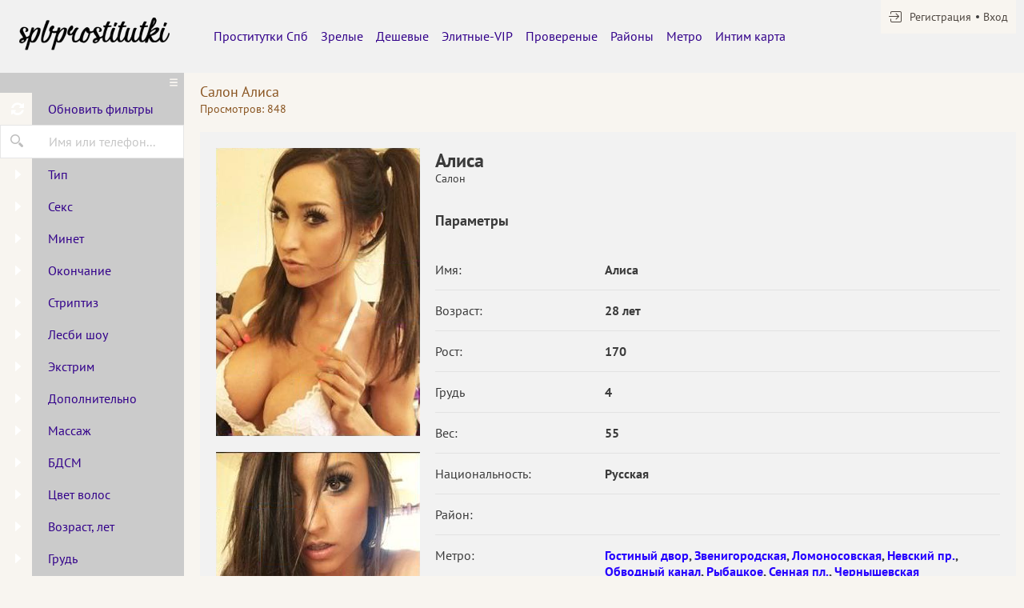

--- FILE ---
content_type: text/html; charset=UTF-8
request_url: https://spbprostitutki.net/anket/1360
body_size: 8593
content:
<!DOCTYPE html> <html lang="ru" class="no-js"> <head> <meta charset="utf-8"> <meta http-equiv="content-type" content="text/html; charset=utf-8" /> <title>Проститутка Алиса (id 1360) - Санкт-Петербург</title> <link rel="icon" href="//static.spbprostitutki.net/v2/spbpr/favicon.png" type="image/png"/><link rel="shortcut icon" href="//static.spbprostitutki.net/v2/spbpr/favicon.png" type="image/png"/> <base href="https://spbprostitutki.net/anket/1360"></base> <script type="text/javascript">var auth_domain = "https://spbpr.auth.spbprostitutki.net";</script> <link rel="preload" href="//static.spbprostitutki.net/min/all_tca6ro.css" as="style"> <link rel="stylesheet" type="text/css" href="//static.spbprostitutki.net/min/all_tca6ro.css" media="all"></link> <link rel="preload" href="//static.spbprostitutki.net/min/glob_t68ye4.css" as="style"> <link rel="preload" href="//static.spbprostitutki.net/min/all_sl9jtb.js" as="script"> <link rel="preload" href="//static.spbprostitutki.net/v2/all/fonts/pt-sans/latin-ext_latin_cyrillic-ext_cyrillic-regular.woff2" type="font/woff2" as="font" crossorigin="anonymous" /> <link rel="preload" href="//static.spbprostitutki.net/v2/all/fonts/pt-sans/latin-ext_latin_cyrillic-ext_cyrillic-700.woff2" type="font/woff2" as="font" crossorigin="anonymous" /> <link rel="preload" href="//static.spbprostitutki.net/min/scripts/www_v2/main/ads/view/view.js" as="script"> <link rel="canonical" href="https://spbprostitutki.net/anket/1360" /> <meta name="viewport" content="width=device-width, initial-scale=1.0, maximum-scale=1.0, minimum-scale=1.0, user-scalable=no"> <meta content="telephone=no" name="format-detection"> <meta name="keywords" content="" /><meta name="description" content="Шлюха Алиса (id 1360) - из города Санкт-Петербург - Я тебя сама вы@бу , как Суку (быстро звони мне)... - spbprostitutki.net" /> <!--[if lt IE 9]> <script src="https://oss.maxcdn.com/libs/html5shiv/3.7.0/html5shiv.js"></script> <script src="https://oss.maxcdn.com/libs/respond.js/1.4.2/respond.min.js"></script> <![endif]--> <script type="text/javascript">document.documentElement.className = document.documentElement.className.replace( /\bno-js\b/,'yes-js' );</script> </head> <body> <div class="wrapper"> <header class="header"> <div class="logo"> <a href="/"> <img width="100%" height="100%" decode="async" src="https://static.spbprostitutki.net/v2/spbpr/images/logo.png" title="проститутки Санкт-Петербург spbprostitutki.net" alt="проститутки Санкт-Петербург spbprostitutki.net"/> </a> </div> <div class="holder_header"> <nav> <ul class="navigation_menu"> <li class="item_menu"> <a class="item_link" href="/">Проститутки Спб</a> </li> <li class="item_menu"> <a class="item_link" href="/ankets/mature">Зрелые</a> </li> <li class="item_menu"> <a class="item_link" href="/ankets/cheap">Дешевые</a> </li> <li class="item_menu"> <a class="item_link" href="/ankets/expencive">Элитные-VIP</a> </li> <li class="item_menu"> <a class="item_link" href="/ankets/admincheck">Провереные</a> </li> <li class="item_menu"> <a class="item_link" href="/ankets/rayons">Районы</a> </li> <li class="item_menu"> <a class="item_link" href="/ankets/metro">Метро</a> </li> <li class="item_menu"> <a class="item_link" href="/ads/map">Интим карта</a> </li> </ul> </nav> <div class="right js-hidden"> Для того чтобы авторизироваться включите в настройках браузера Javascript и Cookies </div> <span> <ul class="login"> <li class="item_login"><a href="/registration/form-advertiser"><i class="icon-login"></i><span>Регистрация</span></a></li> <li class="item_login"><a href="/auth"><span>Вход</span></a></li> </ul> </span> </div> </header> <div class="main"> <aside class="sidebar"> <form id="filter-form" data-ajax data-autosubmit data-prefix='filter' action="/system/ajax?_dir=%2Fmain%2Ffilter&_file=filter&_token=47457fc7eca5aed98a4b3448c39f36e3" data-callback="remove classname" data-callback-args-remove="selector=#ajax-data-loader&method=find" data-callback-args-classname="selector=#ajax-data-loader&classname=show"> <input type="hidden" name="p" value=""> <input type="hidden" name="url" value="/"> <div class="btn_menu"> <button type="button" class="button_menu" name="update"><i class="icon-burger"></i></button> </div> <div class="wrap_sidebar"> <div class="refresh"> <button type="submit" class="btn_refresh"> <span class="icon_field"> <i class="icon-refresh"></i> </span> <span class="item_text"> <span>Обновить фильтры</span> </span> </button> </div> <div class="search"> <button type="button" class="btn_search"> <i class="icon-search"></i> </button> <div class="input_field"> <input type="text" class="input" name="q" placeholder="Имя или телефон..."> </div> </div> <div class="accordion" id="accordion2"> <div class="accordion-group"> <div class="accordion-heading"> <a class="accordion-toggle" data-toggle="collapse" data-parent="#accordion2" href="#collapse0"> <span class="icon_field"> <i class="icon-arrow-right"></i> </span> <span class="item_text">Тип</span> </a> </div> <div id="collapse0" class="accordion-body collapse"> <div class="accordion-inner"> <div class="row_checkbox"> <div class="box_checkbox"> <input type="checkbox" name="checkbox[6][]" id="filer_checkbox-6" value="1" class="checkbox"> </div> <div class="text_label"> <label for="filer_checkbox-6" class="label">Проститутка</label> </div> </div> <div class="row_checkbox"> <div class="box_checkbox"> <input type="checkbox" name="checkbox[11][]" id="filer_checkbox-11" value="1" class="checkbox"> </div> <div class="text_label"> <label for="filer_checkbox-11" class="label">Подружки</label> </div> </div> <div class="row_checkbox"> <div class="box_checkbox"> <input type="checkbox" name="checkbox[10][]" id="filer_checkbox-10" value="1" class="checkbox"> </div> <div class="text_label"> <label for="filer_checkbox-10" class="label">Пары</label> </div> </div> <div class="row_checkbox"> <div class="box_checkbox"> <input type="checkbox" name="checkbox[7][]" id="filer_checkbox-7" value="1" class="checkbox"> </div> <div class="text_label"> <label for="filer_checkbox-7" class="label">Транссексуал</label> </div> </div> <div class="row_checkbox"> <div class="box_checkbox"> <input type="checkbox" name="checkbox[9][]" id="filer_checkbox-9" value="1" class="checkbox"> </div> <div class="text_label"> <label for="filer_checkbox-9" class="label">Массажистка</label> </div> </div> <div class="row_checkbox"> <div class="box_checkbox"> <input type="checkbox" name="checkbox[8][]" id="filer_checkbox-8" value="1" class="checkbox"> </div> <div class="text_label"> <label for="filer_checkbox-8" class="label">Жиголо / Альфонс</label> </div> </div> </div> </div> </div> <div class="accordion-group"> <div class="accordion-heading"> <a class="accordion-toggle" data-toggle="collapse" data-parent="#accordion2" href="#collapse1"> <span class="icon_field"> <i class="icon-arrow-right"></i> </span> <span class="item_text">Секс</span> </a> </div> <div id="collapse1" class="accordion-body collapse"> <div class="accordion-inner"> <div class="row_checkbox"> <div class="box_checkbox"> <input type="checkbox" name="checkbox[12][]" id="filer_checkbox-12" value="1" class="checkbox"> </div> <div class="text_label"> <label for="filer_checkbox-12" class="label">Классика</label> </div> </div> <div class="row_checkbox"> <div class="box_checkbox"> <input type="checkbox" name="checkbox[13][]" id="filer_checkbox-13" value="1" class="checkbox"> </div> <div class="text_label"> <label for="filer_checkbox-13" class="label">Анальный</label> </div> </div> <div class="row_checkbox"> <div class="box_checkbox"> <input type="checkbox" name="checkbox[14][]" id="filer_checkbox-14" value="1" class="checkbox"> </div> <div class="text_label"> <label for="filer_checkbox-14" class="label">Групповой</label> </div> </div> <div class="row_checkbox"> <div class="box_checkbox"> <input type="checkbox" name="checkbox[15][]" id="filer_checkbox-15" value="1" class="checkbox"> </div> <div class="text_label"> <label for="filer_checkbox-15" class="label">Лесбийский</label> </div> </div> </div> </div> </div> <div class="accordion-group"> <div class="accordion-heading"> <a class="accordion-toggle" data-toggle="collapse" data-parent="#accordion2" href="#collapse2"> <span class="icon_field"> <i class="icon-arrow-right"></i> </span> <span class="item_text">Минет</span> </a> </div> <div id="collapse2" class="accordion-body collapse"> <div class="accordion-inner"> <div class="row_checkbox"> <div class="box_checkbox"> <input type="checkbox" name="checkbox[16][]" id="filer_checkbox-16" value="1" class="checkbox"> </div> <div class="text_label"> <label for="filer_checkbox-16" class="label">С презервативом</label> </div> </div> <div class="row_checkbox"> <div class="box_checkbox"> <input type="checkbox" name="checkbox[17][]" id="filer_checkbox-17" value="1" class="checkbox"> </div> <div class="text_label"> <label for="filer_checkbox-17" class="label">Без презерватива</label> </div> </div> <div class="row_checkbox"> <div class="box_checkbox"> <input type="checkbox" name="checkbox[18][]" id="filer_checkbox-18" value="1" class="checkbox"> </div> <div class="text_label"> <label for="filer_checkbox-18" class="label">Глубокий</label> </div> </div> <div class="row_checkbox"> <div class="box_checkbox"> <input type="checkbox" name="checkbox[19][]" id="filer_checkbox-19" value="1" class="checkbox"> </div> <div class="text_label"> <label for="filer_checkbox-19" class="label">В машине</label> </div> </div> <div class="row_checkbox"> <div class="box_checkbox"> <input type="checkbox" name="checkbox[20][]" id="filer_checkbox-20" value="1" class="checkbox"> </div> <div class="text_label"> <label for="filer_checkbox-20" class="label">Кунилингус</label> </div> </div> <div class="row_checkbox"> <div class="box_checkbox"> <input type="checkbox" name="checkbox[21][]" id="filer_checkbox-21" value="1" class="checkbox"> </div> <div class="text_label"> <label for="filer_checkbox-21" class="label">Aнилингус</label> </div> </div> </div> </div> </div> <div class="accordion-group"> <div class="accordion-heading"> <a class="accordion-toggle" data-toggle="collapse" data-parent="#accordion2" href="#collapse3"> <span class="icon_field"> <i class="icon-arrow-right"></i> </span> <span class="item_text">Окончание</span> </a> </div> <div id="collapse3" class="accordion-body collapse"> <div class="accordion-inner"> <div class="row_checkbox"> <div class="box_checkbox"> <input type="checkbox" name="checkbox[22][]" id="filer_checkbox-22" value="1" class="checkbox"> </div> <div class="text_label"> <label for="filer_checkbox-22" class="label">В рот</label> </div> </div> <div class="row_checkbox"> <div class="box_checkbox"> <input type="checkbox" name="checkbox[23][]" id="filer_checkbox-23" value="1" class="checkbox"> </div> <div class="text_label"> <label for="filer_checkbox-23" class="label">На лицо</label> </div> </div> <div class="row_checkbox"> <div class="box_checkbox"> <input type="checkbox" name="checkbox[24][]" id="filer_checkbox-24" value="1" class="checkbox"> </div> <div class="text_label"> <label for="filer_checkbox-24" class="label">На грудь</label> </div> </div> </div> </div> </div> <div class="accordion-group"> <div class="accordion-heading"> <a class="accordion-toggle" data-toggle="collapse" data-parent="#accordion2" href="#collapse4"> <span class="icon_field"> <i class="icon-arrow-right"></i> </span> <span class="item_text">Стриптиз</span> </a> </div> <div id="collapse4" class="accordion-body collapse"> <div class="accordion-inner"> <div class="row_checkbox"> <div class="box_checkbox"> <input type="checkbox" name="checkbox[25][]" id="filer_checkbox-25" value="1" class="checkbox"> </div> <div class="text_label"> <label for="filer_checkbox-25" class="label">Профи</label> </div> </div> <div class="row_checkbox"> <div class="box_checkbox"> <input type="checkbox" name="checkbox[26][]" id="filer_checkbox-26" value="1" class="checkbox"> </div> <div class="text_label"> <label for="filer_checkbox-26" class="label">Не профи</label> </div> </div> </div> </div> </div> <div class="accordion-group"> <div class="accordion-heading"> <a class="accordion-toggle" data-toggle="collapse" data-parent="#accordion2" href="#collapse5"> <span class="icon_field"> <i class="icon-arrow-right"></i> </span> <span class="item_text">Лесби шоу</span> </a> </div> <div id="collapse5" class="accordion-body collapse"> <div class="accordion-inner"> <div class="row_checkbox"> <div class="box_checkbox"> <input type="checkbox" name="checkbox[27][]" id="filer_checkbox-27" value="1" class="checkbox"> </div> <div class="text_label"> <label for="filer_checkbox-27" class="label">Откровенное</label> </div> </div> <div class="row_checkbox"> <div class="box_checkbox"> <input type="checkbox" name="checkbox[28][]" id="filer_checkbox-28" value="1" class="checkbox"> </div> <div class="text_label"> <label for="filer_checkbox-28" class="label">Лёгкое</label> </div> </div> </div> </div> </div> <div class="accordion-group"> <div class="accordion-heading"> <a class="accordion-toggle" data-toggle="collapse" data-parent="#accordion2" href="#collapse6"> <span class="icon_field"> <i class="icon-arrow-right"></i> </span> <span class="item_text">Экстрим</span> </a> </div> <div id="collapse6" class="accordion-body collapse"> <div class="accordion-inner"> <div class="row_checkbox"> <div class="box_checkbox"> <input type="checkbox" name="checkbox[36][]" id="filer_checkbox-36" value="1" class="checkbox"> </div> <div class="text_label"> <label for="filer_checkbox-36" class="label">Игрушки</label> </div> </div> <div class="row_checkbox"> <div class="box_checkbox"> <input type="checkbox" name="checkbox[101][]" id="filer_checkbox-101" value="1" class="checkbox"> </div> <div class="text_label"> <label for="filer_checkbox-101" class="label">Золотой дождь выдача</label> </div> </div> <div class="row_checkbox"> <div class="box_checkbox"> <input type="checkbox" name="checkbox[102][]" id="filer_checkbox-102" value="1" class="checkbox"> </div> <div class="text_label"> <label for="filer_checkbox-102" class="label">Золотой дождь прием</label> </div> </div> <div class="row_checkbox"> <div class="box_checkbox"> <input type="checkbox" name="checkbox[93][]" id="filer_checkbox-93" value="1" class="checkbox"> </div> <div class="text_label"> <label for="filer_checkbox-93" class="label">Страпон заказчику</label> </div> </div> <div class="row_checkbox"> <div class="box_checkbox"> <input type="checkbox" name="checkbox[94][]" id="filer_checkbox-94" value="1" class="checkbox"> </div> <div class="text_label"> <label for="filer_checkbox-94" class="label">Страпон исполнителю</label> </div> </div> <div class="row_checkbox"> <div class="box_checkbox"> <input type="checkbox" name="checkbox[95][]" id="filer_checkbox-95" value="1" class="checkbox"> </div> <div class="text_label"> <label for="filer_checkbox-95" class="label">Фистинг заказчику</label> </div> </div> <div class="row_checkbox"> <div class="box_checkbox"> <input type="checkbox" name="checkbox[97][]" id="filer_checkbox-97" value="1" class="checkbox"> </div> <div class="text_label"> <label for="filer_checkbox-97" class="label">Фистинг анальный заказчику</label> </div> </div> <div class="row_checkbox"> <div class="box_checkbox"> <input type="checkbox" name="checkbox[96][]" id="filer_checkbox-96" value="1" class="checkbox"> </div> <div class="text_label"> <label for="filer_checkbox-96" class="label">Фистинг исполнителю</label> </div> </div> <div class="row_checkbox"> <div class="box_checkbox"> <input type="checkbox" name="checkbox[98][]" id="filer_checkbox-98" value="1" class="checkbox"> </div> <div class="text_label"> <label for="filer_checkbox-98" class="label">Фистинг анальный исполнителю</label> </div> </div> <div class="row_checkbox"> <div class="box_checkbox"> <input type="checkbox" name="checkbox[99][]" id="filer_checkbox-99" value="1" class="checkbox"> </div> <div class="text_label"> <label for="filer_checkbox-99" class="label">Копро выдача</label> </div> </div> <div class="row_checkbox"> <div class="box_checkbox"> <input type="checkbox" name="checkbox[100][]" id="filer_checkbox-100" value="1" class="checkbox"> </div> <div class="text_label"> <label for="filer_checkbox-100" class="label">Копро прием</label> </div> </div> </div> </div> </div> <div class="accordion-group"> <div class="accordion-heading"> <a class="accordion-toggle" data-toggle="collapse" data-parent="#accordion2" href="#collapse7"> <span class="icon_field"> <i class="icon-arrow-right"></i> </span> <span class="item_text">Дополнительно</span> </a> </div> <div id="collapse7" class="accordion-body collapse"> <div class="accordion-inner"> <div class="row_checkbox"> <div class="box_checkbox"> <input type="checkbox" name="checkbox[37][]" id="filer_checkbox-37" value="1" class="checkbox"> </div> <div class="text_label"> <label for="filer_checkbox-37" class="label">Эскорт</label> </div> </div> <div class="row_checkbox"> <div class="box_checkbox"> <input type="checkbox" name="checkbox[38][]" id="filer_checkbox-38" value="1" class="checkbox"> </div> <div class="text_label"> <label for="filer_checkbox-38" class="label">Фото/Видео</label> </div> </div> <div class="row_checkbox"> <div class="box_checkbox"> <input type="checkbox" name="checkbox[39][]" id="filer_checkbox-39" value="1" class="checkbox"> </div> <div class="text_label"> <label for="filer_checkbox-39" class="label">Услуги семейной паре</label> </div> </div> <div class="row_checkbox"> <div class="box_checkbox"> <input type="checkbox" name="checkbox[105][]" id="filer_checkbox-105" value="1" class="checkbox"> </div> <div class="text_label"> <label for="filer_checkbox-105" class="label">Услуги в автомобиле</label> </div> </div> <div class="row_checkbox"> <div class="box_checkbox"> <input type="checkbox" name="checkbox[106][]" id="filer_checkbox-106" value="1" class="checkbox"> </div> <div class="text_label"> <label for="filer_checkbox-106" class="label">Услуги девушкам</label> </div> </div> <div class="row_checkbox"> <div class="box_checkbox"> <input type="checkbox" name="checkbox[107][]" id="filer_checkbox-107" value="1" class="checkbox"> </div> <div class="text_label"> <label for="filer_checkbox-107" class="label">Ролевые игры</label> </div> </div> <div class="row_checkbox"> <div class="box_checkbox"> <input type="checkbox" name="checkbox[108][]" id="filer_checkbox-108" value="1" class="checkbox"> </div> <div class="text_label"> <label for="filer_checkbox-108" class="label">Услуги геям</label> </div> </div> </div> </div> </div> <div class="accordion-group"> <div class="accordion-heading"> <a class="accordion-toggle" data-toggle="collapse" data-parent="#accordion2" href="#collapse8"> <span class="icon_field"> <i class="icon-arrow-right"></i> </span> <span class="item_text">Массаж</span> </a> </div> <div id="collapse8" class="accordion-body collapse"> <div class="accordion-inner"> <div class="row_checkbox"> <div class="box_checkbox"> <input type="checkbox" name="checkbox[40][]" id="filer_checkbox-40" value="1" class="checkbox"> </div> <div class="text_label"> <label for="filer_checkbox-40" class="label">Классический</label> </div> </div> <div class="row_checkbox"> <div class="box_checkbox"> <input type="checkbox" name="checkbox[41][]" id="filer_checkbox-41" value="1" class="checkbox"> </div> <div class="text_label"> <label for="filer_checkbox-41" class="label">Профессиональный</label> </div> </div> <div class="row_checkbox"> <div class="box_checkbox"> <input type="checkbox" name="checkbox[42][]" id="filer_checkbox-42" value="1" class="checkbox"> </div> <div class="text_label"> <label for="filer_checkbox-42" class="label">Расслабляющий</label> </div> </div> <div class="row_checkbox"> <div class="box_checkbox"> <input type="checkbox" name="checkbox[43][]" id="filer_checkbox-43" value="1" class="checkbox"> </div> <div class="text_label"> <label for="filer_checkbox-43" class="label">Тайский</label> </div> </div> <div class="row_checkbox"> <div class="box_checkbox"> <input type="checkbox" name="checkbox[44][]" id="filer_checkbox-44" value="1" class="checkbox"> </div> <div class="text_label"> <label for="filer_checkbox-44" class="label">Урологический</label> </div> </div> <div class="row_checkbox"> <div class="box_checkbox"> <input type="checkbox" name="checkbox[45][]" id="filer_checkbox-45" value="1" class="checkbox"> </div> <div class="text_label"> <label for="filer_checkbox-45" class="label">Точечный</label> </div> </div> <div class="row_checkbox"> <div class="box_checkbox"> <input type="checkbox" name="checkbox[46][]" id="filer_checkbox-46" value="1" class="checkbox"> </div> <div class="text_label"> <label for="filer_checkbox-46" class="label">Эротический</label> </div> </div> <div class="row_checkbox"> <div class="box_checkbox"> <input type="checkbox" name="checkbox[47][]" id="filer_checkbox-47" value="1" class="checkbox"> </div> <div class="text_label"> <label for="filer_checkbox-47" class="label">Ветка сакуры</label> </div> </div> <div class="row_checkbox"> <div class="box_checkbox"> <input type="checkbox" name="checkbox[88][]" id="filer_checkbox-88" value="1" class="checkbox"> </div> <div class="text_label"> <label for="filer_checkbox-88" class="label">Тантрический</label> </div> </div> <div class="row_checkbox"> <div class="box_checkbox"> <input type="checkbox" name="checkbox[89][]" id="filer_checkbox-89" value="1" class="checkbox"> </div> <div class="text_label"> <label for="filer_checkbox-89" class="label">Аква-пенный</label> </div> </div> <div class="row_checkbox"> <div class="box_checkbox"> <input type="checkbox" name="checkbox[90][]" id="filer_checkbox-90" value="1" class="checkbox"> </div> <div class="text_label"> <label for="filer_checkbox-90" class="label">Древнеегипетский</label> </div> </div> <div class="row_checkbox"> <div class="box_checkbox"> <input type="checkbox" name="checkbox[91][]" id="filer_checkbox-91" value="1" class="checkbox"> </div> <div class="text_label"> <label for="filer_checkbox-91" class="label">Шведский</label> </div> </div> </div> </div> </div> <div class="accordion-group"> <div class="accordion-heading"> <a class="accordion-toggle" data-toggle="collapse" data-parent="#accordion2" href="#collapse9"> <span class="icon_field"> <i class="icon-arrow-right"></i> </span> <span class="item_text">БДСМ </span> </a> </div> <div id="collapse9" class="accordion-body collapse"> <div class="accordion-inner"> <div class="row_checkbox"> <div class="box_checkbox"> <input type="checkbox" name="checkbox[48][]" id="filer_checkbox-48" value="1" class="checkbox"> </div> <div class="text_label"> <label for="filer_checkbox-48" class="label">Бандаж</label> </div> </div> <div class="row_checkbox"> <div class="box_checkbox"> <input type="checkbox" name="checkbox[49][]" id="filer_checkbox-49" value="1" class="checkbox"> </div> <div class="text_label"> <label for="filer_checkbox-49" class="label">Госпожа</label> </div> </div> <div class="row_checkbox"> <div class="box_checkbox"> <input type="checkbox" name="checkbox[50][]" id="filer_checkbox-50" value="1" class="checkbox"> </div> <div class="text_label"> <label for="filer_checkbox-50" class="label">Ролевые игры</label> </div> </div> <div class="row_checkbox"> <div class="box_checkbox"> <input type="checkbox" name="checkbox[51][]" id="filer_checkbox-51" value="1" class="checkbox"> </div> <div class="text_label"> <label for="filer_checkbox-51" class="label">Лёгкая доминация</label> </div> </div> <div class="row_checkbox"> <div class="box_checkbox"> <input type="checkbox" name="checkbox[52][]" id="filer_checkbox-52" value="1" class="checkbox"> </div> <div class="text_label"> <label for="filer_checkbox-52" class="label">Порка</label> </div> </div> <div class="row_checkbox"> <div class="box_checkbox"> <input type="checkbox" name="checkbox[53][]" id="filer_checkbox-53" value="1" class="checkbox"> </div> <div class="text_label"> <label for="filer_checkbox-53" class="label">Рабыня</label> </div> </div> <div class="row_checkbox"> <div class="box_checkbox"> <input type="checkbox" name="checkbox[54][]" id="filer_checkbox-54" value="1" class="checkbox"> </div> <div class="text_label"> <label for="filer_checkbox-54" class="label">Фетиш</label> </div> </div> <div class="row_checkbox"> <div class="box_checkbox"> <input type="checkbox" name="checkbox[55][]" id="filer_checkbox-55" value="1" class="checkbox"> </div> <div class="text_label"> <label for="filer_checkbox-55" class="label">Трамплинг</label> </div> </div> <div class="row_checkbox"> <div class="box_checkbox"> <input type="checkbox" name="checkbox[92][]" id="filer_checkbox-92" value="1" class="checkbox"> </div> <div class="text_label"> <label for="filer_checkbox-92" class="label">Экстрим</label> </div> </div> </div> </div> </div> <div class="accordion-group"> <div class="accordion-heading"> <a class="accordion-toggle" data-toggle="collapse" data-parent="#accordion2" href="#collapse10"> <span class="icon_field"> <i class="icon-arrow-right"></i> </span> <span class="item_text">Цвет волос</span> </a> </div> <div id="collapse10" class="accordion-body collapse"> <div class="accordion-inner"> <div class="row_checkbox"> <div class="box_checkbox"> <input type="checkbox" name="checkbox[56][]" id="filer_checkbox-56" value="1" class="checkbox"> </div> <div class="text_label"> <label for="filer_checkbox-56" class="label">Блондинка</label> </div> </div> <div class="row_checkbox"> <div class="box_checkbox"> <input type="checkbox" name="checkbox[57][]" id="filer_checkbox-57" value="1" class="checkbox"> </div> <div class="text_label"> <label for="filer_checkbox-57" class="label">Брюнетка</label> </div> </div> <div class="row_checkbox"> <div class="box_checkbox"> <input type="checkbox" name="checkbox[58][]" id="filer_checkbox-58" value="1" class="checkbox"> </div> <div class="text_label"> <label for="filer_checkbox-58" class="label">Шатенка</label> </div> </div> <div class="row_checkbox"> <div class="box_checkbox"> <input type="checkbox" name="checkbox[59][]" id="filer_checkbox-59" value="1" class="checkbox"> </div> <div class="text_label"> <label for="filer_checkbox-59" class="label">Рыжая</label> </div> </div> <div class="row_checkbox"> <div class="box_checkbox"> <input type="checkbox" name="checkbox[60][]" id="filer_checkbox-60" value="1" class="checkbox"> </div> <div class="text_label"> <label for="filer_checkbox-60" class="label">Русая</label> </div> </div> </div> </div> </div> <div class="accordion-group"> <div class="accordion-heading"> <a class="accordion-toggle" data-toggle="collapse" data-parent="#accordion2" href="#collapse11"> <span class="icon_field"> <i class="icon-arrow-right"></i> </span> <span class="item_text">Возраст, лет</span> </a> </div> <div id="collapse11" class="accordion-body collapse"> <div class="accordion-inner"> <div class="row_checkbox"> <div class="box_checkbox"> <input type="checkbox" name="checkbox[61][]" id="filer_checkbox-61" value="1" class="checkbox"> </div> <div class="text_label"> <label for="filer_checkbox-61" class="label">До 20 лет</label> </div> </div> <div class="row_checkbox"> <div class="box_checkbox"> <input type="checkbox" name="checkbox[62][]" id="filer_checkbox-62" value="1" class="checkbox"> </div> <div class="text_label"> <label for="filer_checkbox-62" class="label">От 21 до 30 лет</label> </div> </div> <div class="row_checkbox"> <div class="box_checkbox"> <input type="checkbox" name="checkbox[63][]" id="filer_checkbox-63" value="1" class="checkbox"> </div> <div class="text_label"> <label for="filer_checkbox-63" class="label">От 31 до 40 лет</label> </div> </div> <div class="row_checkbox"> <div class="box_checkbox"> <input type="checkbox" name="checkbox[64][]" id="filer_checkbox-64" value="1" class="checkbox"> </div> <div class="text_label"> <label for="filer_checkbox-64" class="label">Старше 40 лет</label> </div> </div> <div class="row_checkbox"> <div class="box_checkbox"> <input type="checkbox" name="checkbox[65][]" id="filer_checkbox-65" value="1" class="checkbox"> </div> <div class="text_label"> <label for="filer_checkbox-65" class="label">Зрелые</label> </div> </div> <div class="row_checkbox"> <div class="box_checkbox"> <input type="checkbox" name="checkbox[66][]" id="filer_checkbox-66" value="1" class="checkbox"> </div> <div class="text_label"> <label for="filer_checkbox-66" class="label">Самые старые</label> </div> </div> </div> </div> </div> <div class="accordion-group"> <div class="accordion-heading"> <a class="accordion-toggle" data-toggle="collapse" data-parent="#accordion2" href="#collapse12"> <span class="icon_field"> <i class="icon-arrow-right"></i> </span> <span class="item_text">Грудь</span> </a> </div> <div id="collapse12" class="accordion-body collapse"> <div class="accordion-inner"> <div class="row_checkbox"> <div class="box_checkbox"> <input type="checkbox" name="checkbox[67][]" id="filer_checkbox-67" value="1" class="checkbox"> </div> <div class="text_label"> <label for="filer_checkbox-67" class="label">0-1</label> </div> </div> <div class="row_checkbox"> <div class="box_checkbox"> <input type="checkbox" name="checkbox[68][]" id="filer_checkbox-68" value="1" class="checkbox"> </div> <div class="text_label"> <label for="filer_checkbox-68" class="label">2-3</label> </div> </div> <div class="row_checkbox"> <div class="box_checkbox"> <input type="checkbox" name="checkbox[69][]" id="filer_checkbox-69" value="1" class="checkbox"> </div> <div class="text_label"> <label for="filer_checkbox-69" class="label">4-5</label> </div> </div> <div class="row_checkbox"> <div class="box_checkbox"> <input type="checkbox" name="checkbox[70][]" id="filer_checkbox-70" value="1" class="checkbox"> </div> <div class="text_label"> <label for="filer_checkbox-70" class="label">&gt; 5</label> </div> </div> </div> </div> </div> <div class="accordion-group"> <div class="accordion-heading"> <a class="accordion-toggle" data-toggle="collapse" data-parent="#accordion2" href="#collapse13"> <span class="icon_field"> <i class="icon-arrow-right"></i> </span> <span class="item_text">Рост, см</span> </a> </div> <div id="collapse13" class="accordion-body collapse"> <div class="accordion-inner"> <div class="row_checkbox"> <div class="box_checkbox"> <input type="checkbox" name="checkbox[71][]" id="filer_checkbox-71" value="1" class="checkbox"> </div> <div class="text_label"> <label for="filer_checkbox-71" class="label">&lt; 160</label> </div> </div> <div class="row_checkbox"> <div class="box_checkbox"> <input type="checkbox" name="checkbox[72][]" id="filer_checkbox-72" value="1" class="checkbox"> </div> <div class="text_label"> <label for="filer_checkbox-72" class="label">160-170</label> </div> </div> <div class="row_checkbox"> <div class="box_checkbox"> <input type="checkbox" name="checkbox[73][]" id="filer_checkbox-73" value="1" class="checkbox"> </div> <div class="text_label"> <label for="filer_checkbox-73" class="label">171-180</label> </div> </div> <div class="row_checkbox"> <div class="box_checkbox"> <input type="checkbox" name="checkbox[74][]" id="filer_checkbox-74" value="1" class="checkbox"> </div> <div class="text_label"> <label for="filer_checkbox-74" class="label">&gt; 180</label> </div> </div> </div> </div> </div> <div class="accordion-group"> <div class="accordion-heading"> <a class="accordion-toggle" data-toggle="collapse" data-parent="#accordion2" href="#collapse14"> <span class="icon_field"> <i class="icon-arrow-right"></i> </span> <span class="item_text">Национальность</span> </a> </div> <div id="collapse14" class="accordion-body collapse"> <div class="accordion-inner"> <div class="row_checkbox"> <div class="box_checkbox"> <input type="checkbox" name="checkbox[84][]" id="filer_checkbox-84" value="1" class="checkbox"> </div> <div class="text_label"> <label for="filer_checkbox-84" class="label">Русская</label> </div> </div> <div class="row_checkbox"> <div class="box_checkbox"> <input type="checkbox" name="checkbox[85][]" id="filer_checkbox-85" value="1" class="checkbox"> </div> <div class="text_label"> <label for="filer_checkbox-85" class="label">Украинка</label> </div> </div> <div class="row_checkbox"> <div class="box_checkbox"> <input type="checkbox" name="checkbox[86][]" id="filer_checkbox-86" value="1" class="checkbox"> </div> <div class="text_label"> <label for="filer_checkbox-86" class="label">Азиатка</label> </div> </div> <div class="row_checkbox"> <div class="box_checkbox"> <input type="checkbox" name="checkbox[87][]" id="filer_checkbox-87" value="1" class="checkbox"> </div> <div class="text_label"> <label for="filer_checkbox-87" class="label">Негритянка</label> </div> </div> </div> </div> </div> <div class="accordion-group"> <div class="accordion-heading"> <a class="accordion-toggle" data-toggle="collapse" data-parent="#accordion2" href="#collapse15"> <span class="icon_field"> <i class="icon-arrow-right"></i> </span> <span class="item_text">Вес, кг</span> </a> </div> <div id="collapse15" class="accordion-body collapse"> <div class="accordion-inner"> <div class="row_checkbox"> <div class="box_checkbox"> <input type="checkbox" name="checkbox[75][]" id="filer_checkbox-75" value="1" class="checkbox"> </div> <div class="text_label"> <label for="filer_checkbox-75" class="label">&lt; 55</label> </div> </div> <div class="row_checkbox"> <div class="box_checkbox"> <input type="checkbox" name="checkbox[76][]" id="filer_checkbox-76" value="1" class="checkbox"> </div> <div class="text_label"> <label for="filer_checkbox-76" class="label">55-70</label> </div> </div> <div class="row_checkbox"> <div class="box_checkbox"> <input type="checkbox" name="checkbox[77][]" id="filer_checkbox-77" value="1" class="checkbox"> </div> <div class="text_label"> <label for="filer_checkbox-77" class="label">71-85</label> </div> </div> <div class="row_checkbox"> <div class="box_checkbox"> <input type="checkbox" name="checkbox[78][]" id="filer_checkbox-78" value="1" class="checkbox"> </div> <div class="text_label"> <label for="filer_checkbox-78" class="label">&gt; 85</label> </div> </div> </div> </div> </div> <div class="accordion-group"> <div class="accordion-heading"> <a class="accordion-toggle" data-toggle="collapse" data-parent="#accordion2" href="#collapse16"> <span class="icon_field"> <i class="icon-arrow-right"></i> </span> <span class="item_text">Цена за час</span> </a> </div> <div id="collapse16" class="accordion-body collapse"> <div class="accordion-inner"> <div class="row_checkbox"> <div class="box_checkbox"> <input type="checkbox" name="checkbox[79][]" id="filer_checkbox-79" value="1" class="checkbox"> </div> <div class="text_label"> <label for="filer_checkbox-79" class="label">До 2000 руб</label> </div> </div> <div class="row_checkbox"> <div class="box_checkbox"> <input type="checkbox" name="checkbox[80][]" id="filer_checkbox-80" value="1" class="checkbox"> </div> <div class="text_label"> <label for="filer_checkbox-80" class="label">От 2001 до 3500 руб</label> </div> </div> <div class="row_checkbox"> <div class="box_checkbox"> <input type="checkbox" name="checkbox[81][]" id="filer_checkbox-81" value="1" class="checkbox"> </div> <div class="text_label"> <label for="filer_checkbox-81" class="label">От 3501 до 5000 руб</label> </div> </div> <div class="row_checkbox"> <div class="box_checkbox"> <input type="checkbox" name="checkbox[82][]" id="filer_checkbox-82" value="1" class="checkbox"> </div> <div class="text_label"> <label for="filer_checkbox-82" class="label">От 5001 до 8000 руб</label> </div> </div> <div class="row_checkbox"> <div class="box_checkbox"> <input type="checkbox" name="checkbox[83][]" id="filer_checkbox-83" value="1" class="checkbox"> </div> <div class="text_label"> <label for="filer_checkbox-83" class="label">8001 руб и более</label> </div> </div> </div> </div> </div> <div class="accordion-group"> <div class="accordion-heading"> <a class="accordion-toggle" data-toggle="collapse" data-parent="#accordion2" href="#collapse17"> <span class="icon_field"> <i class="icon-arrow-right"></i> </span> <span class="item_text">Место</span> </a> </div> <div id="collapse17" class="accordion-body collapse"> <div class="accordion-inner"> <div class="row_checkbox"> <div class="box_checkbox"> <input type="checkbox" name="checkbox[4][]" id="filer_checkbox-4" value="1" class="checkbox"> </div> <div class="text_label"> <label for="filer_checkbox-4" class="label">У меня</label> </div> </div> <div class="row_checkbox"> <div class="box_checkbox"> <input type="checkbox" name="checkbox[5][]" id="filer_checkbox-5" value="1" class="checkbox"> </div> <div class="text_label"> <label for="filer_checkbox-5" class="label">На выезд</label> </div> </div> </div> </div> </div> </div> </div> </form> </aside> <main class="content_main"> <section id="ajax-data-content" class="holder_content"> <div class="headline"> <h1>Салон Алиса </h1> <div class="call">Просмотров:&nbsp;848</div> </div> <div class="content_profile"> <div class="images"> <div class="image"> <a class="fancybox" rel="group" href="javascript:void(0)" data-url="/system/ajax?_dir=%2Fmain%2Fads%2Fview&_file=photo&id=10484&_token=47457fc7eca5aed98a4b3448c39f36e3" title="Photo:10484"> <style type="text/css">._si-12f546 {width:255px;height:360px;position:relative;}._si-12f546 div{position:absolute;width:51px;height:72px;}._si-12f546._bg div{background-image:url('https://static.spbprostitutki.net/photo/5/1/4/5147a80b4c67942b_255x360.jpg');}._si-12f546 ._s0{left:153px;top:0px;background-position:-3px -3px;} ._si-12f546 ._s1{left:102px;top:0px;background-position:-3px -81px;} ._si-12f546 ._s2{left:102px;top:72px;background-position:-3px -159px;} ._si-12f546 ._s3{left:51px;top:288px;background-position:-3px -237px;} ._si-12f546 ._s4{left:204px;top:0px;background-position:-3px -315px;} ._si-12f546 ._s5{left:153px;top:144px;background-position:-60px -3px;} ._si-12f546 ._s6{left:51px;top:216px;background-position:-60px -81px;} ._si-12f546 ._s7{left:102px;top:216px;background-position:-60px -159px;} ._si-12f546 ._s8{left:0px;top:0px;background-position:-60px -237px;} ._si-12f546 ._s9{left:153px;top:216px;background-position:-60px -315px;} ._si-12f546 ._s10{left:102px;top:144px;background-position:-117px -3px;} ._si-12f546 ._s11{left:204px;top:288px;background-position:-117px -81px;} ._si-12f546 ._s12{left:0px;top:216px;background-position:-117px -159px;} ._si-12f546 ._s13{left:204px;top:144px;background-position:-117px -237px;} ._si-12f546 ._s14{left:102px;top:288px;background-position:-117px -315px;} ._si-12f546 ._s15{left:0px;top:288px;background-position:-174px -3px;} ._si-12f546 ._s16{left:153px;top:288px;background-position:-174px -81px;} ._si-12f546 ._s17{left:0px;top:72px;background-position:-174px -159px;} ._si-12f546 ._s18{left:0px;top:144px;background-position:-174px -237px;} ._si-12f546 ._s19{left:204px;top:216px;background-position:-174px -315px;} ._si-12f546 ._s20{left:204px;top:72px;background-position:-231px -3px;} ._si-12f546 ._s21{left:51px;top:144px;background-position:-231px -81px;} ._si-12f546 ._s22{left:153px;top:72px;background-position:-231px -159px;} ._si-12f546 ._s23{left:51px;top:0px;background-position:-231px -237px;} ._si-12f546 ._s24{left:51px;top:72px;background-position:-231px -315px;} </style><div class="photoslices _si-12f546" data-class="_bg"><div class="_s0"></div><div class="_s1"></div><div class="_s2"></div><div class="_s3"></div><div class="_s4"></div><div class="_s5"></div><div class="_s6"></div><div class="_s7"></div><div class="_s8"></div><div class="_s9"></div><div class="_s10"></div><div class="_s11"></div><div class="_s12"></div><div class="_s13"></div><div class="_s14"></div><div class="_s15"></div><div class="_s16"></div><div class="_s17"></div><div class="_s18"></div><div class="_s19"></div><div class="_s20"></div><div class="_s21"></div><div class="_s22"></div><div class="_s23"></div><div class="_s24"></div></div> </a> </div> <div class="image"> <a class="fancybox" rel="group" href="javascript:void(0)" data-url="/system/ajax?_dir=%2Fmain%2Fads%2Fview&_file=photo&id=10485&_token=47457fc7eca5aed98a4b3448c39f36e3" title="Photo:10485"> <style type="text/css">._si-4a3c26 {width:255px;height:360px;position:relative;}._si-4a3c26 div{position:absolute;width:51px;height:72px;}._si-4a3c26._bg div{background-image:url('https://static.spbprostitutki.net/photo/c/1/e/c1e3d8b8ccaefa89_255x360.jpg');}._si-4a3c26 ._s0{left:0px;top:0px;background-position:-3px -3px;} ._si-4a3c26 ._s1{left:153px;top:288px;background-position:-3px -81px;} ._si-4a3c26 ._s2{left:102px;top:0px;background-position:-3px -159px;} ._si-4a3c26 ._s3{left:153px;top:0px;background-position:-3px -237px;} ._si-4a3c26 ._s4{left:204px;top:0px;background-position:-3px -315px;} ._si-4a3c26 ._s5{left:204px;top:144px;background-position:-60px -3px;} ._si-4a3c26 ._s6{left:51px;top:144px;background-position:-60px -81px;} ._si-4a3c26 ._s7{left:0px;top:144px;background-position:-60px -159px;} ._si-4a3c26 ._s8{left:0px;top:72px;background-position:-60px -237px;} ._si-4a3c26 ._s9{left:51px;top:288px;background-position:-60px -315px;} ._si-4a3c26 ._s10{left:102px;top:216px;background-position:-117px -3px;} ._si-4a3c26 ._s11{left:204px;top:288px;background-position:-117px -81px;} ._si-4a3c26 ._s12{left:153px;top:144px;background-position:-117px -159px;} ._si-4a3c26 ._s13{left:0px;top:216px;background-position:-117px -237px;} ._si-4a3c26 ._s14{left:204px;top:72px;background-position:-117px -315px;} ._si-4a3c26 ._s15{left:51px;top:0px;background-position:-174px -3px;} ._si-4a3c26 ._s16{left:102px;top:288px;background-position:-174px -81px;} ._si-4a3c26 ._s17{left:51px;top:216px;background-position:-174px -159px;} ._si-4a3c26 ._s18{left:102px;top:72px;background-position:-174px -237px;} ._si-4a3c26 ._s19{left:102px;top:144px;background-position:-174px -315px;} ._si-4a3c26 ._s20{left:0px;top:288px;background-position:-231px -3px;} ._si-4a3c26 ._s21{left:153px;top:216px;background-position:-231px -81px;} ._si-4a3c26 ._s22{left:51px;top:72px;background-position:-231px -159px;} ._si-4a3c26 ._s23{left:204px;top:216px;background-position:-231px -237px;} ._si-4a3c26 ._s24{left:153px;top:72px;background-position:-231px -315px;} </style><div class="photoslices _si-4a3c26" data-class="_bg"><div class="_s0"></div><div class="_s1"></div><div class="_s2"></div><div class="_s3"></div><div class="_s4"></div><div class="_s5"></div><div class="_s6"></div><div class="_s7"></div><div class="_s8"></div><div class="_s9"></div><div class="_s10"></div><div class="_s11"></div><div class="_s12"></div><div class="_s13"></div><div class="_s14"></div><div class="_s15"></div><div class="_s16"></div><div class="_s17"></div><div class="_s18"></div><div class="_s19"></div><div class="_s20"></div><div class="_s21"></div><div class="_s22"></div><div class="_s23"></div><div class="_s24"></div></div> </a> </div> <div class="image"> <a class="fancybox" rel="group" href="javascript:void(0)" data-url="/system/ajax?_dir=%2Fmain%2Fads%2Fview&_file=photo&id=10486&_token=47457fc7eca5aed98a4b3448c39f36e3" title="Photo:10486"> <style type="text/css">._si-9f277f {width:255px;height:360px;position:relative;}._si-9f277f div{position:absolute;width:51px;height:72px;}._si-9f277f._bg div{background-image:url('https://static.spbprostitutki.net/photo/f/d/9/fd96eb6ecfe3e435_255x360.jpg');}._si-9f277f ._s0{left:51px;top:216px;background-position:-3px -3px;} ._si-9f277f ._s1{left:153px;top:0px;background-position:-3px -81px;} ._si-9f277f ._s2{left:153px;top:288px;background-position:-3px -159px;} ._si-9f277f ._s3{left:0px;top:72px;background-position:-3px -237px;} ._si-9f277f ._s4{left:102px;top:0px;background-position:-3px -315px;} ._si-9f277f ._s5{left:153px;top:72px;background-position:-60px -3px;} ._si-9f277f ._s6{left:0px;top:0px;background-position:-60px -81px;} ._si-9f277f ._s7{left:204px;top:72px;background-position:-60px -159px;} ._si-9f277f ._s8{left:51px;top:72px;background-position:-60px -237px;} ._si-9f277f ._s9{left:51px;top:144px;background-position:-60px -315px;} ._si-9f277f ._s10{left:204px;top:288px;background-position:-117px -3px;} ._si-9f277f ._s11{left:102px;top:216px;background-position:-117px -81px;} ._si-9f277f ._s12{left:102px;top:72px;background-position:-117px -159px;} ._si-9f277f ._s13{left:204px;top:0px;background-position:-117px -237px;} ._si-9f277f ._s14{left:102px;top:144px;background-position:-117px -315px;} ._si-9f277f ._s15{left:0px;top:288px;background-position:-174px -3px;} ._si-9f277f ._s16{left:0px;top:144px;background-position:-174px -81px;} ._si-9f277f ._s17{left:153px;top:144px;background-position:-174px -159px;} ._si-9f277f ._s18{left:204px;top:216px;background-position:-174px -237px;} ._si-9f277f ._s19{left:204px;top:144px;background-position:-174px -315px;} ._si-9f277f ._s20{left:51px;top:0px;background-position:-231px -3px;} ._si-9f277f ._s21{left:102px;top:288px;background-position:-231px -81px;} ._si-9f277f ._s22{left:0px;top:216px;background-position:-231px -159px;} ._si-9f277f ._s23{left:153px;top:216px;background-position:-231px -237px;} ._si-9f277f ._s24{left:51px;top:288px;background-position:-231px -315px;} </style><div class="photoslices _si-9f277f" data-class="_bg"><div class="_s0"></div><div class="_s1"></div><div class="_s2"></div><div class="_s3"></div><div class="_s4"></div><div class="_s5"></div><div class="_s6"></div><div class="_s7"></div><div class="_s8"></div><div class="_s9"></div><div class="_s10"></div><div class="_s11"></div><div class="_s12"></div><div class="_s13"></div><div class="_s14"></div><div class="_s15"></div><div class="_s16"></div><div class="_s17"></div><div class="_s18"></div><div class="_s19"></div><div class="_s20"></div><div class="_s21"></div><div class="_s22"></div><div class="_s23"></div><div class="_s24"></div></div> </a> </div> <div class="image"> <a class="fancybox" rel="group" href="javascript:void(0)" data-url="/system/ajax?_dir=%2Fmain%2Fads%2Fview&_file=photo&id=10487&_token=47457fc7eca5aed98a4b3448c39f36e3" title="Photo:10487"> <style type="text/css">._si-51216d {width:255px;height:360px;position:relative;}._si-51216d div{position:absolute;width:51px;height:72px;}._si-51216d._bg div{background-image:url('https://static.spbprostitutki.net/photo/3/8/4/38450f108d58f4eb_255x360.jpg');}._si-51216d ._s0{left:102px;top:72px;background-position:-3px -3px;} ._si-51216d ._s1{left:0px;top:144px;background-position:-3px -81px;} ._si-51216d ._s2{left:153px;top:72px;background-position:-3px -159px;} ._si-51216d ._s3{left:102px;top:216px;background-position:-3px -237px;} ._si-51216d ._s4{left:153px;top:216px;background-position:-3px -315px;} ._si-51216d ._s5{left:0px;top:216px;background-position:-60px -3px;} ._si-51216d ._s6{left:0px;top:72px;background-position:-60px -81px;} ._si-51216d ._s7{left:204px;top:144px;background-position:-60px -159px;} ._si-51216d ._s8{left:102px;top:288px;background-position:-60px -237px;} ._si-51216d ._s9{left:204px;top:288px;background-position:-60px -315px;} ._si-51216d ._s10{left:204px;top:72px;background-position:-117px -3px;} ._si-51216d ._s11{left:0px;top:288px;background-position:-117px -81px;} ._si-51216d ._s12{left:51px;top:288px;background-position:-117px -159px;} ._si-51216d ._s13{left:0px;top:0px;background-position:-117px -237px;} ._si-51216d ._s14{left:51px;top:0px;background-position:-117px -315px;} ._si-51216d ._s15{left:51px;top:216px;background-position:-174px -3px;} ._si-51216d ._s16{left:204px;top:216px;background-position:-174px -81px;} ._si-51216d ._s17{left:102px;top:144px;background-position:-174px -159px;} ._si-51216d ._s18{left:204px;top:0px;background-position:-174px -237px;} ._si-51216d ._s19{left:153px;top:288px;background-position:-174px -315px;} ._si-51216d ._s20{left:51px;top:144px;background-position:-231px -3px;} ._si-51216d ._s21{left:102px;top:0px;background-position:-231px -81px;} ._si-51216d ._s22{left:51px;top:72px;background-position:-231px -159px;} ._si-51216d ._s23{left:153px;top:144px;background-position:-231px -237px;} ._si-51216d ._s24{left:153px;top:0px;background-position:-231px -315px;} </style><div class="photoslices _si-51216d" data-class="_bg"><div class="_s0"></div><div class="_s1"></div><div class="_s2"></div><div class="_s3"></div><div class="_s4"></div><div class="_s5"></div><div class="_s6"></div><div class="_s7"></div><div class="_s8"></div><div class="_s9"></div><div class="_s10"></div><div class="_s11"></div><div class="_s12"></div><div class="_s13"></div><div class="_s14"></div><div class="_s15"></div><div class="_s16"></div><div class="_s17"></div><div class="_s18"></div><div class="_s19"></div><div class="_s20"></div><div class="_s21"></div><div class="_s22"></div><div class="_s23"></div><div class="_s24"></div></div> </a> </div> </div> <div class="main_profile"> <div class="heading"> <div class="name_author"> <div class="sup"> <strong>Алиса</strong> </div> <span class="sub_title">Салон</span> </div> </div> <div class="holder"> <div class="block"> <div class="headline_inner">Параметры</div> <div class="rows_holder"> <div class="row_holder"> <div class="col_first">Имя:</div> <div class="col_last">Алиса</div> </div> <div class="row_holder"> <div class="col_first"> Возраст: </div> <div class="col_last"> 28 лет </div> </div> <div class="row_holder"> <div class="col_first"> Рост: </div> <div class="col_last"> 170 </div> </div> <div class="row_holder"> <div class="col_first">Грудь</div> <div class="col_last">4</div> </div> <div class="row_holder"> <div class="col_first"> Вес: </div> <div class="col_last"> 55 </div> </div> <div class="row_holder"> <div class="col_first"> Национальность: </div> <div class="col_last"> Русская </div> </div> <div class="row_holder"> <div class="col_first"> Район: </div> <div class="col_last"> <a class="link" href="/ankets/rayons/"></a> </div> </div> <div class="row_holder"> <div class="col_first"> Метро: </div> <div class="col_last"> <a class="link" href="/ankets/metro/gostinyy+dvor">Гостиный двор</a>, <a class="link" href="/ankets/metro/zvenigorodskay">Звенигородская</a>, <a class="link" href="/ankets/metro/lomonosovskay">Ломоносовская</a>, <a class="link" href="/ankets/metro/nevskiy+pr.">Невский пр.</a>, <a class="link" href="/ankets/metro/obvodnyy+kanal">Обводный канал</a>, <a class="link" href="/ankets/metro/rybackoe">Рыбацкое</a>, <a class="link" href="/ankets/metro/sennay+pl.">Сенная пл.</a>, <a class="link" href="/ankets/metro/cernysevskay">Чернышевская</a> </div> </div> <div class="row_holder"> <div class="col_first"> Место: </div> <div class="col_last"> У меня </div> </div> </div> </div> <div class="block"> <div class="sub_heading">О себе</div> <p>Я тебя сама вы@бу , как Суку (быстро звони мне)...</p> </div> <div class="block"> <div class="sub_heading">Тариф</div> <table class="table"> <tbody> <tr> <td class="first td">1 час:</td> <td>+ 15000 руб</td> </tr> <tr> <td class="first td">2 часа:</td> <td>+ 30000 руб</td> </tr> <tr> <td class="first td">Ночь:</td> <td>+ 70000 руб</td> </tr> </tbody> </table> </div> <div class="block"> <div class="headline_inner">Предпочтения</div> <table class="table"> <tbody> <tr> <td class="first cols_table">Основные</td> <td class="first cols_table">&nbsp;</td> </tr> <tr> <td class="cols_table"><i class="icon-accept"></i><span>Секс классический</span></td> <td class="cols_table">&nbsp;</td> </tr> <tr> <td class="cols_table"><i class="icon-accept"></i><span>Минет</span></td> <td class="cols_table">&nbsp;</td> </tr> <tr> <td class="cols_table"><i class="icon-accept"></i><span>Секс анальный</span></td> <td class="cols_table">&nbsp;</td> </tr> <tr> <td class="cols_table"><i class="icon-accept"></i><span>Куннилингус</span></td> <td class="cols_table">&nbsp;</td> </tr> </tbody> </table> </div> </div> </div> </div> <p class="margintop_30px"> Алиса. . 55 кг. 4-й. 170 см. минет, секс классический или секс анальный.</p> </section> <div id="ajax-data-loader" style="display:none;">Загрузка...</div> </main> </div> <footer class="footer"> <div class="footer_body"> <div class="left"> <ul class="menu"> <li class="item_menu"> <a class="item_link" href="/info">Правила</a> </li> <li class="item_menu"> <a class="item_link" href="/content/webmoneypay">Оплата через WebMoney</a> </li> <li class="item_menu"> <a class="item_link" href="/content/contacts">Контакты</a> </li> </ul> <p class="copyright">Copyright © spbprostitutki.net 2025</p> <!--LiveInternet counter--><script type="text/javascript"><!-- document.write("<a href='//www.liveinternet.ru/click' "+ "target=_blank><img src='//counter.yadro.ru/hit?t44.8;r"+ escape(document.referrer)+((typeof(screen)=="undefined")?"": ";s"+screen.width+"*"+screen.height+"*"+(screen.colorDepth? screen.colorDepth:screen.pixelDepth))+";u"+escape(document.URL)+ ";"+Math.random()+ "' alt='' title='LiveInternet' "+ "border='0' width='31' height='31'><\/a>") //--></script><!--/LiveInternet--> <script> (function(i,s,o,g,r,a,m){i['GoogleAnalyticsObject']=r;i[r]=i[r]||function(){ (i[r].q=i[r].q||[]).push(arguments)},i[r].l=1*new Date();a=s.createElement(o), m=s.getElementsByTagName(o)[0];a.async=1;a.src=g;m.parentNode.insertBefore(a,m) })(window,document,'script','https://www.google-analytics.com/analytics.js','ga'); ga('create', 'UA-88880000-1', 'auto'); ga('send', 'pageview'); </script> </div> <div class="right"> <div class="right"> <img class="wm_lazy_load" src="//static.spbprostitutki.net/images/blank.gif" data-src="//www.webmoney.ru/img/icons/88x31_wm_blue_on_white_ru.png" width="88" height="31" alt="WM Сертификат" /><br /> </div> <div class="right" style="width: 110px; text-align: center;"> <!-- begin WebMoney Transfer : attestation label --> <a href="//passport.webmoney.ru/asp/certview.asp?sid=1613502528&wmid=869801885892&sid8666920b2cd4b21263d1901dd04767d7" target="_blank" rel="nofollow"><img class="wm_lazy_load" src="//static.spbprostitutki.net/images/blank.gif" data-src="//www.webmoney.ru/img/icons/88x31_wm_v_blue_on_white_ru.png" title="Здесь находится аттестат нашего WM идентификатора 869801885892" border="0" alt="WM Сертификат"><br><font size=1>Проверить аттестат</font></a> <!-- end WebMoney Transfer : attestation label --> </div> <div class="clear"></div> </div> <div class="clear"></div> </div> </footer> </div> <script type="text/javascript" src="//static.spbprostitutki.net/min/all_sl9jtb.js"></script> <link rel="stylesheet" type="text/css" href="//static.spbprostitutki.net/min/glob_t68ye4.css" media="all"></link> <script type="text/javascript" src="//static.spbprostitutki.net/min/scripts/www_v2/main/ads/view/view.js"></script> <script>trackView('/system/ajax?_dir=%2Fmain%2Fads%2Fview&_file=track&id=1360&_token=47457fc7eca5aed98a4b3448c39f36e3', 60);</script> <!-- Time: 0.0434908867 --> </body> </html>

--- FILE ---
content_type: text/plain
request_url: https://www.google-analytics.com/j/collect?v=1&_v=j102&a=215051997&t=pageview&_s=1&dl=https%3A%2F%2Fspbprostitutki.net%2Fanket%2F1360&ul=en-us%40posix&dt=%D0%9F%D1%80%D0%BE%D1%81%D1%82%D0%B8%D1%82%D1%83%D1%82%D0%BA%D0%B0%20%D0%90%D0%BB%D0%B8%D1%81%D0%B0%20(id%201360)%20-%20%D0%A1%D0%B0%D0%BD%D0%BA%D1%82-%D0%9F%D0%B5%D1%82%D0%B5%D1%80%D0%B1%D1%83%D1%80%D0%B3&sr=1280x720&vp=1280x720&_u=IEBAAEABAAAAACAAI~&jid=1455667966&gjid=1225559846&cid=1329744773.1765614382&tid=UA-88880000-1&_gid=756443756.1765614382&_r=1&_slc=1&z=1882854580
body_size: -451
content:
2,cG-TCZ1T4VJNX